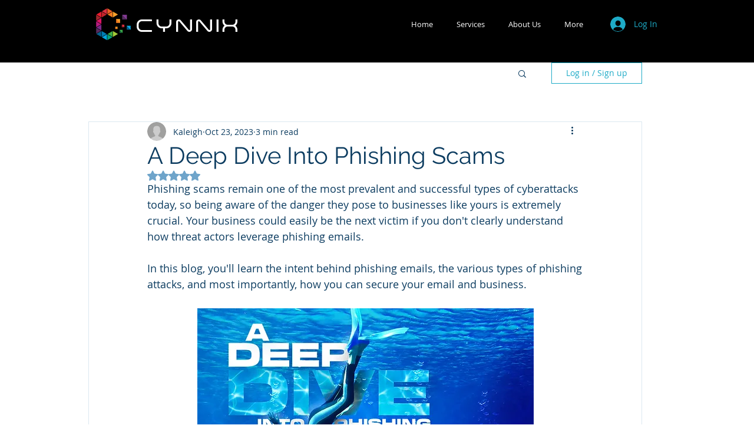

--- FILE ---
content_type: text/javascript; charset=utf-8
request_url: https://partner-marketing.bitdefender.com/track/byhsun7d476jv/payload.js
body_size: 559
content:

                                            function getReferrer() { 
                                                var referrer = '';
                                                try {
                                                    referrer = document.referrer;
                                                }
                                                catch (e) {
                                                }
                                                if (referrer === '') {
                                                    try {
                                            
                                                        referrer = window.top.document.referrer;
                                                    } catch (e) {
                                                        if (window.parent) {
                                                            try {
                                                                referrer = window.parent.document.referrer;
                                                            } catch (e2) {
                                                                referrer = '';
                                                            }
                                                        }
                                                    }
                                                }
                                            
                                                if (referrer == '')
                                                    referrer = window.location.href;
                                            
                                                referrer = encodeURIComponent(purify(referrer)); 
                                            
                                                return referrer;
                                            }
                                            /* Removes hash tag from the URL
                                            *
                                            * URLs are purified before being recorded before being sent as GET parameters
                                            */
                                            function purify(url) {
                                                var targetPattern;
                                                var configDiscardHashTag = true;
                                            
                                                if (configDiscardHashTag) {
                                                    targetPattern = new RegExp('#.*');
                                                    return url.replace(targetPattern, '');
                                                }
                                            
                                                return url;
                                            }
                                            var rurl=getReferrer();
                                            var scriptToLoad = 'https://partner-marketing.bitdefender.com/track/byhsun7d476jv/payload.js?action=ProcessTrackingSites&rurl=' + rurl;
                                            var head = document.getElementsByTagName('head')[0];
                                            var script = document.createElement('script');
                                            script.setAttribute('type', 'text/javascript');
                                            script.setAttribute('src', scriptToLoad);
                                            script.setAttribute('async', 'async');
                                            head.appendChild(script);          
                                    

--- FILE ---
content_type: text/javascript; charset=utf-8
request_url: https://partner-marketing.bitdefender.com/st/update/1768992799527/byhsun7d476jv/dmntg62l3jw5n/new/undefined/res.js?q=1768992810000&rurl=noreferrer
body_size: 571
content:
amp__update_key__ = '018abf70-e943-4c6f-9e65-895a6d7a450c';amp__contact_key__ = 'bwib1wcfaau2p';amp__contact_cookie_name__ = 'amp__ciakf0qp9cwyc_contact_key__';amp__timespent_cookie_name__ = 'amp__0_byhsun7d476jv_dmntg62l3jw5n_bwib1wcfaau2p__';amp__engagement_cookie_name__ = 'amp__engagement__';amp__engagement_cookie_value__ = '{"firstname":"","lastname":"","email":"","company":"","industry":"Other"}';amp_init();